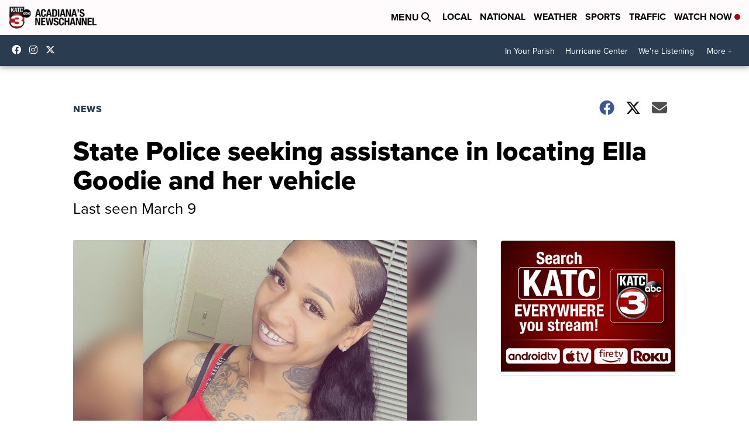

--- FILE ---
content_type: application/javascript; charset=utf-8
request_url: https://fundingchoicesmessages.google.com/f/AGSKWxVbARwH6bc_8cMzIpQirAm2u8TucK_dZNA-ReYNrJl9-FodxX6zSQn_rpe7PFiOq5fxig4MTR6HsN13U_h96F_xhiJrrfcY3h3ZzcVPDMbfNMvR4FM9w_UKmyDaWR4DTSWAj9xmvA6KfsXixYgKmzIlw0N01R4HTSZzPrEuDSmv7zErMPS6Yp2THdhI/__900x350./adengage0./oas_ad./adworx_/adchain-
body_size: -1292
content:
window['9efa245d-71ef-46a0-bdab-260fc9b69930'] = true;